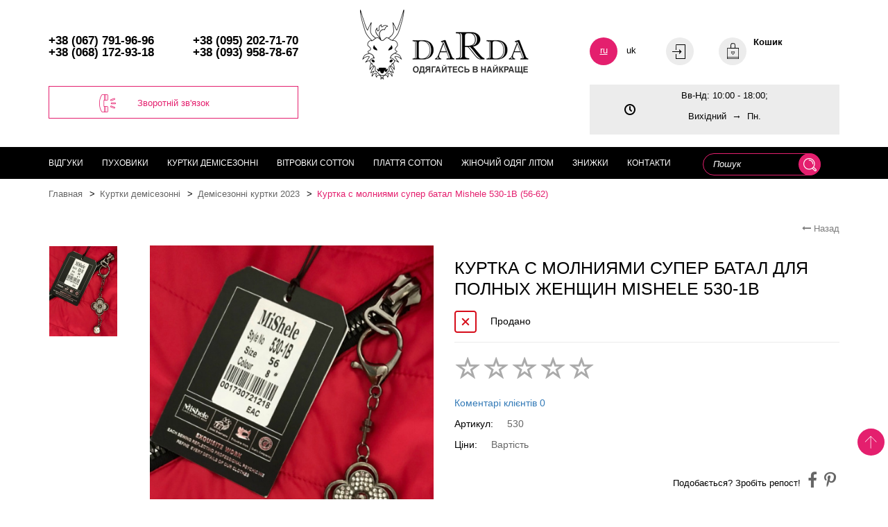

--- FILE ---
content_type: text/html; charset=UTF-8
request_url: https://darda.com.ua/magazin/kurtka-s-molniyami.html
body_size: 15507
content:
<!DOCTYPE html><html lang="ru"><head><link rel="shortcut icon" href="/img/fav.ico" type="image/ico"><meta charset="UTF-8"/><meta name="viewport" content="width=device-width, initial-scale=1"><title>Куртка с молниями | Купить женскую куртку Mishele в Украине</title><meta name="description" content="Куртка с молниями супер батал. Модные весенние куртки женские больших размеров. Купить женскую куртку с двумя молниями и брелком со стразами!"><meta name="keywords" content=""><meta name="robots" content="index, follow"><meta property="og:description" content="Куртка с молниями супер батал. Модные весенние куртки женские больших размеров. Купить женскую куртку с двумя молниями и брелком со стразами!"><meta property="og:image" content="https://storage.darda.com.ua/source/product/2018/kurtka-s-molniyami-mishele-530-02-2018.jpg"><link href="https://darda.com.ua/magazin/kurtka-s-molniyami.html" rel="canonical"><link href="/uk/magazin/kurtka-s-molniyami.html" rel="alternate" hreflang="uk"><link href="/assets/css-compress/8383db4eb1d450b338818971562b9861.css?v=1659422097" rel="stylesheet"><script type="text/javascript">window.rating_34587ebe={"displayOnly":true,"size":"sm","language":"ru"};
window.rating_03be5b08={"size":"md","step":1,"language":"ru"};
var links={"colors":"/catalog/size-list","urladd":"/cart/addtocart","urlget":"/cart/get","urlcart":"/cart/cart","urlcount":"/cart/count","urlchange":"/cart/change","urlclear":"/cart/clear","urldel":"/cart/del","urlpopup":"/cart/preview","login":"/user/sign-in/login"};
var vars={"is_guest":true};</script> <meta name="csrf-param" content="_csrf"><meta name="csrf-token" content="TvwpUYV8OS3lktCCS5ZgcHOtPRqTkxoIcK5LNJxkABrWWmc5ueW9AiRVe9xa3oVSY8g68c7KQtTXz-NURmby4g=="><script type="application/ld+json">
{"@context":"http://schema.org/","@type":"Product","name":"Куртка с молниями супер батал Mishele 530-1B (56-62)","image":["https://storage.darda.com.ua/source/product/2018/kurtka-s-molniyami-mishele-530-02-2018.jpg"],"description":"Куртка с молниями супер батал. Модные весенние куртки женские больших размеров. Купить женскую куртку с двумя молниями и брелком со стразами!","mpn":"530","sku":"530","brand":{"@type":"Thing","name":"Mishele весна 2018"},"offers":{"@type":"Offer","priceCurrency":"UAH","price":"0.00","url":"https://darda.com.ua/magazin/kurtka-s-molniyami.html","availability":"http://schema.org/InStock","seller":{"@type":"Organization","name":"Darda"}}}</script><script type="application/ld+json">[{"@context":"http://schema.org/","@type":"BreadcrumbList","itemListElement":[{"@type":"ListItem","position":1,"name":"Куртки демісезонні","item":"https://darda.com.ua/catalog/kurtki-zhenskie"},{"@type":"ListItem","position":2,"name":"Демісезонні куртки 2023","item":"https://darda.com.ua/catalog/category?id=630"},{"@type":"ListItem","position":3,"name":"Куртка с молниями супер батал Mishele 530-1B (56-62)","item":"https://darda.com.ua/magazin/kurtka-s-molniyami.html"}]}]</script><meta property="og:type" content="website"><meta property="og:title" content="Куртка с молниями | Купить женскую куртку Mishele в Украине"><meta property="og:url" content="https://darda.com.ua/magazin/kurtka-s-molniyami.html"><script>
!function(f,b,e,v,n,t,s)
{if(f.fbq)return;n=f.fbq=function(){n.callMethod?
n.callMethod.apply(n,arguments):n.queue.push(arguments)};
if(!f._fbq)f._fbq=n;n.push=n;n.loaded=!0;n.version='2.0';
n.queue=[];t=b.createElement(e);t.async=!0;
t.src=v;s=b.getElementsByTagName(e)[0];
s.parentNode.insertBefore(t,s)}(window, document,'script',
'https://connect.facebook.net/en_US/fbevents.js');
fbq('init', '4345661755668034');
fbq('track', 'PageView');
</script><noscript><img height="1" width="1" style="display:none"
src="https://www.facebook.com/tr?id=4345661755668034&ev=PageView&noscript=1"
/></noscript><script async src="https://www.googletagmanager.com/gtag/js?id=UA-109306198-1"></script><script>
window.dataLayer = window.dataLayer || [];
function gtag(){dataLayer.push(arguments);}
gtag('js', new Date());
gtag('config', 'UA-109306198-1');
</script></head><body id="0" name="0"><header><div class="container"><div class="row header__top"><div class="col-md-4 col-md-push-4 logo"><a href="/"><img src="/img/logo_ru.png" alt="darda-logo"></a> </div><div class="col-md-4 col-md-pull-4"><div class="phone clearfix"><a href="tel:+38(067)791-96-96"> +38 (067) 791-96-96</a><a href="tel:+38(095)202-71-70"> +38 (095) 202-71-70</a><a href="tel:+38(068)172-93-18"> +38 (068) 172-93-18</a><a href="tel:+38(093)958-78-67"> +38 (093) 958-78-67</a></div><div class="callback-butn-holder"><a href="#" data-toggle="modal" data-target="#call-back"
class="butn">Зворотній зв'язок<i
class="icon-callback"></i></a></div></div><div class="col-md-4 hidden-md-down"><div class="hidden-md-down__item"><div class="lang-swich"><a href="/magazin/kurtka-s-molniyami.html" class="active">ru</a><a href="/uk/magazin/kurtka-s-molniyami.html" >uk</a> </div></div><div class="hidden-md-down__item"><a class="login" href="#"><i class="icon-holder"><i class="icon-user"></i></i></a> </div><div class="hidden-md-down__item pull-right"><a href="#" class="basket"><div class="icon-holder"><div class="icon-basket"></div></div><strong>Кошик</strong><strong class="count-order"><b
class="prod"></b><b
class="summ"></b></strong></a><div class="basket-hover"><? //= $this->render('//cart/preview') ?></div></div><div class="hidden-md-down__item"><div class="schedule"><p>Вв-Нд: 10:00 - 18:00;</p><p>Вихідний&nbsp;&nbsp;<span style="font-size:14px">&rarr;&nbsp;</span>&nbsp;Пн.</p></div></div></div></div></div><div class="header__bottom"><div class="container"><div class="row"><div class="col-md-12"><div class="mobile-nav-line clearfix"><div id="hamburger" data-toggle="collapse" data-target="#nav"><span></span><span></span><span></span><span></span></div><ul class="user-controls"><li><a href="#" data-toggle="modal" data-target="#call-back" class="callback"><div class="icon-holder icon-holder_smaller"><i class="icon-callback"></i></div></a></li><li><div class="lang-swich"><a href="/magazin/kurtka-s-molniyami.html" class="active">ru</a><a href="/uk/magazin/kurtka-s-molniyami.html" >uk</a> </div></li><li><a class="login" href="#"><div class="icon-holder icon-holder_smaller"><div class="icon-user"></div></div></a> </li><li><a href="/cart/cart" class="basket"><div class="icon-holder icon-holder_smaller"><div class="icon-basket"></div></div></a></li></ul></div><ul id="nav"><li><form class="header__search" action="/catalog/search" method="get"><label><input type="text" name="serch_text"
placeholder="Пошук"
value=""></label><button type="submit" class="icon-search-white"></button></form></li><li><a href="/otzyvy-2">Відгуки </a></li><li class=" 8 "><a class=" " href="/catalog/puhoviki-zhenskie">Пуховики </a> <ul><li><a href="/catalog/puhoviki-zhenskie/dvostoronni-puhoviki-zinoci">Двосторонні пуховики </a></li><li><a href="/catalog/puhoviki-zhenskie/zimnee-palto">Зимове пальто тепле</a></li><li><a href="/catalog/puhoviki-zhenskie/kurtki-zimnie">Куртки зимові Автоледі Puffer</a></li><li><a href="/catalog/puhoviki-zhenskie/parka-s-naturalnym-mehom">Парка з натур. хутром</a></li><li><a href="/catalog/puhoviki-zhenskie/kurtka-parka-zimnyaya">Парка зимова</a></li><li><a href="/catalog/puhoviki-zhenskie/puhovik-odealo-palto-dlinnoe">Пуховик ковдра Oversize</a></li><li><a href="/catalog/puhoviki-zhenskie/puhoviki-bolshih-razmerov">Пуховики Plus Size</a></li><li><a href="/catalog/puhoviki-zhenskie/puhoviki-s-mehom">Пуховики з хутром зимові</a></li><li><a href="/catalog/puhoviki-zhenskie/puhoviki-bez-meha">Пуховики без хутра зимові</a></li><li><a href="/catalog/puhoviki-zhenskie/puhoviki-tinsulejt">Пуховики тінсулейт</a></li><li><a href="/catalog/puhoviki-zhenskie/puhovik-na-puhu">Пуховик пух-перо</a></li><li><a href="/catalog/puhoviki-zhenskie/puhoviki-z-naturalnim-hutrom">Пуховики з натур. хутром</a></li><li><a href="/catalog/puhoviki-zhenskie/dublanki-zinoci-osin-zuma">Дублянки жіночі</a></li></ul></li><li class=" 18 "><a class=" " href="/catalog/kurtki-zhenskie">Куртки демісезонні</a> <ul><li><a href="/catalog/kurtki-zhenskie/kurtki-bolshih-razmerov">Куртки великих розмірів 46-64</a></li><li><a href="/catalog/kurtki-zhenskie/dvustoronnie-kurtki">Двосторонні куртки жіночі</a></li><li><a href="/catalog/kurtki-zhenskie/kurtki-oversize">Куртки oversize</a></li><li><a href="/catalog/kurtki-zhenskie/plashh-palto">Плащ - Пальто</a></li><li><a href="/catalog/kurtki-zhenskie/kurtka-parka-zhenskaya">Куртка-парка демісезонна</a></li><li><a href="/catalog/kurtki-zhenskie/molodyozhnye-kurtki-korotkie">Молодіжні куртки короткі</a></li><li><a href="/catalog/kurtki-zhenskie/zhiletki-zhilety">Жилетки</a></li><li><a href="/catalog/kurtki-zhenskie/kurtki-osen-vesna-2016">Куртки осінь розпродаж</a></li><li><a href="/catalog/kurtki-zhenskie/plasch-trench">Плащ тренч </a></li><li><a href="/catalog/kurtki-zhenskie/bomber">Бомбер</a></li></ul></li><li class=" 32 "><a class=" " href="/catalog/vetrovki-zhenskie">Вітровки cotton </a> <ul><li><a href="/catalog/vetrovki-zhenskie/vetrovki-dlya-polnykh-zhenshhin">Вітровки великих розмірів</a></li><li><a href="/catalog/vetrovki-zhenskie/dzhinsovye-kurtki">Джинсові куртки блейзери</a></li><li><a href="/catalog/vetrovki-zhenskie/kardigany">Кардигани жіночі</a></li><li><a href="/catalog/vetrovki-zhenskie/rubashki-zhakety">Сорочки жакети жіночі</a></li><li><a href="/catalog/vetrovki-zhenskie/pidzhak-zhinochij">Піджак жіночий джинсовий</a></li></ul></li><li class=" 635 "><a class=" " href="/catalog/plate-safari">Плаття cotton</a> <ul><li><a href="/catalog/plate-safari/plate-sarafany">Плаття Plus Size</a></li></ul></li><li class=" 24 "><a class=" " href="/catalog/zhenskaya-odezhda-leto">Жіночий одяг літом</a> <ul><li><a href="/catalog/zhenskaya-odezhda-leto/bryuki-zhenskie-bridzhi">Брюки жіночі</a></li><li><a href="/catalog/zhenskaya-odezhda-leto/shorty-zhenskie">Шорти жіночі</a></li><li><a href="/catalog/zhenskaya-odezhda-leto/yubki">Спідниці</a></li><li><a href="/catalog/zhenskaya-odezhda-leto/odezhda-bolshyh-razmerov">Одяг великих розмірів</a></li></ul></li><li class=" 78 "><a class=" " href="/catalog/skidki">Знижки</a> <ul><li><a href="/catalog/skidki/rasprodazha-puhovikov">Розпродаж пуховиків</a></li><li><a href="/catalog/skidki/rasprodazha-kurtok-plashhej-palto">Розпродаж курток</a></li><li><a href="/catalog/skidki/rasprodazha-odezhdy-na-leto">Розпродаж одягу на літо</a></li></ul></li><li><a href="/contact">Контакти</a></li></ul></div></div></div></div></header><div id="tovar_modal" role="dialog" class="modal my-modal fade popup"><div class="modal-dialog"><div class="modal-content"><div data-dismiss="modal" class="remove"></div><div class="form-wrapper callback-wrapper" style="margin-bottom: 8%;"></div></div></div></div><div id="message_modal" role="dialog" class="modal my-modal fade popup"><div class="modal-dialog"><div class="modal-content"><div data-dismiss="modal" class="remove"></div><div class="form-wrapper callback-wrapper"></div></div></div></div><div id="user_modal" role="dialog" class="modal my-modal fade popup"><div class="modal-dialog"><div class="modal-content"><div data-dismiss="modal" class="remove"></div><div class="form-wrapper callback-wrapper"></div></div></div></div><main><div class="container margin_inherit"><ul class="bread-crumb clearfix"><li><a href="/">Главная</a></li><li><a href="/catalog/kurtki-zhenskie">Куртки демісезонні</a></li><li><a href="/catalog/category?id=630">Демісезонні куртки 2023</a></li><li ><a class="active">Куртка с молниями супер батал Mishele 530-1B (56-62)</a></li></ul><div class="go-back-wrapper"><a href=""
class="go-back"><i aria-hidden="true" class="fa fa-long-arrow-left"></i> Назад</a></div><div class="row"><div class="col-md-6"><div class="row"><div class="col-lg-push-3 col-lg-9"><div class="slider-product"><div><div class="product-slider__item"><img class="zoom" src="https://storage.darda.com.ua/cache/product/2018/kurtka-s-molniyami-mishele-530-02-2018.jpg?w=481&amp;h=710&amp;q=95&amp;fit=crop-top&amp;s=c1a8f31abe46f9518851dd3e4589bd32" alt="Куртка с молниями Mishele 530 брелок" title="Куртка с молниями Mishele 530 брелок со стразами" data-large="https://storage.darda.com.ua/cache/product/2018/kurtka-s-molniyami-mishele-530-02-2018.jpg?fit=max&amp;s=dc5d52de93da78dd6bdf78558c3dd45b"> </div></div></div></div><div class="col-lg-pull-9 col-lg-3"><div class="slider-product-thumb"><div><div class="thumb-item"><img class="no_zoom" src="https://storage.darda.com.ua/cache/product/2018/kurtka-s-molniyami-mishele-530-02-2018.jpg?w=98&amp;h=134&amp;q=95&amp;fit=crop-top&amp;s=ecedfa93ad3f802988774034eec38706" alt="Куртка с молниями Mishele 530 брелок" title="Куртка с молниями Mishele 530 брелок со стразами"> </div></div></div></div></div></div><div class="col-md-6"><div class="product-card"><h1 class="product-card__title">Куртка с молниями супер батал для полных женщин Mishele 530-1В</h1><div class="product-card__availability product-card__availability_no"><b>Продано</b></div><div class="product-card__characteristic mobile-star"><input type="text" id="catalogproduct-ratingtotal" class="rating-loading" name="CatalogProduct[ratingTotal]" data-krajee-rating="rating_34587ebe"> </div><div class="product-card__characteristic"><a data-toggle="tab" href="#menu3"
id="reviews">Коментарі клієнтів 0</a></div><div class="product-card__characteristic"><div class="product-card__characteristic-name">Артикул:</div><div class="product-card__characteristic-parametr">530</div></div><div class="fuckup">
Будь ласка виберіть розмір і колір!!!! </div><div class="product-card__characteristic product-card__price"><div class="product-card__characteristic-name">Ціни:</div><div class="product-card__characteristic-parametr">Вартість <strong></strong></div></div></div><div class="product-card__butn-holder clearfix"><div class="soc-icons"><ul><li class="artilce_wrapper"><p>Подобається? Зробіть репост!</p></li><li><a target="_blank" href="https://www.facebook.com/sharer.php?u=https://darda.com.ua/magazin/kurtka-s-molniyami.html&images=https://storage.darda.com.ua/source/product/2018/kurtka-s-molniyami-mishele-530-02-2018.jpg"><i aria-hidden="true" class="fa fa-facebook"></i></a></li><li><a target="_blank" href="http://pinterest.com/pin/create/button/?url=https://darda.com.ua/magazin/kurtka-s-molniyami.html&media=https://storage.darda.com.ua/source/product/2018/kurtka-s-molniyami-mishele-530-02-2018.jpg&description=%D0%9A%D1%83%D1%80%D1%82%D0%BA%D0%B0+%D1%81+%D0%BC%D0%BE%D0%BB%D0%BD%D0%B8%D1%8F%D0%BC%D0%B8+%D1%81%D1%83%D0%BF%D0%B5%D1%80+%D0%B1%D0%B0%D1%82%D0%B0%D0%BB+%D0%B4%D0%BB%D1%8F+%D0%BF%D0%BE%D0%BB%D0%BD%D1%8B%D1%85+%D0%B6%D0%B5%D0%BD%D1%89%D0%B8%D0%BD+Mishele+530-1%D0%92"><i aria-hidden="true" class="fa fa-pinterest-p"></i></a></li> </ul></div></div><div class="product-card__characteristic"><div class="product-card__characteristic-name">Країна виробник:</div><div class="product-card__characteristic-parametr">Китай</div></div><div class="product-card__characteristic"><div class="product-card__characteristic-name">Довжина:</div><div class="product-card__characteristic-parametr">середньої довжини 82-85 см</div></div><div class="product-card__characteristic"><div class="product-card__characteristic-name">Фасон:</div><div class="product-card__characteristic-parametr">прямий покрій</div></div><div class="product-card__characteristic"><div class="product-card__characteristic-name">Склад ткани:</div><div class="product-card__characteristic-parametr">polyester 100%</div></div><div class="product-card__characteristic"><div class="product-card__characteristic-name">Підкладка:</div><div class="product-card__characteristic-parametr">polyester с логотипом бренда</div></div><div class="product-card__characteristic"><div class="product-card__characteristic-name">Утеплювач:</div><div class="product-card__characteristic-parametr">синтепон</div></div><div class="product-card__characteristic"><div class="product-card__characteristic-name">Демісезонний одяг Весна - Осінь:</div><div class="product-card__characteristic-parametr">куртка весенняя</div></div><div class="product-card__characteristic"><div class="product-card__characteristic-name">Капюшон:</div><div class="product-card__characteristic-parametr"> з'ємний</div></div><div class="product-card__characteristic"><div class="product-card__characteristic-name">Застібка:</div><div class="product-card__characteristic-parametr"> блискавка, кнопки скрытые</div></div><div class="product-card__characteristic"><div class="product-card__characteristic-name">Комір:</div><div class="product-card__characteristic-parametr">стійка</div></div><div class="product-card__characteristic"><div class="product-card__characteristic-name">Кишені:</div><div class="product-card__characteristic-parametr">прорізні на молниях</div></div><div class="product-card__characteristic"><div class="product-card__characteristic-name">Прикраси та аксесуари:</div><div class="product-card__characteristic-parametr">стрази на брелке, серебристые цепочки, аксессуар съёмный</div></div><div class="product-card__characteristic"><div class="product-card__characteristic-name">Колір:</div><div class="product-card__characteristic-parametr">червоний - 02</div></div><div class="product-card__characteristic"><div class="product-card__characteristic-name"> Розмірна лінійка:</div><div class="product-card__characteristic-parametr">B ☞ батал , CB ☞ супер батал 52-62</div></div><div class="product-card__characteristic"><div class="product-card__characteristic-name">Бренд:</div><div class="product-card__characteristic-parametr">Mishele весна 2018</div></div></div><div class="col-md-12"><ul class="tab-nav"><li class="active"><a data-toggle="tab" href="#home">Опис<i
class="icon-tab icon-book"></i></a></li><li><a data-toggle="tab" href="#menu1">Примірочна<i
class="icon-tab icon-hanger"></i></a></li><li><a data-toggle="tab" href="#menu2">Доставка і оплата<i
class="icon-tab icon-box"></i></a></li><li><a data-toggle="tab" href="#menu3">Відгуки<i
class="icon-tab icon-dialogue"></i></a></li></ul><div class="tab-content tab-comment"><div id="home" class="tab-pane fade in active"><div class="article-wrapper"><p><strong>Куртка с молниями по бокам </strong>на карманах и дорогостоящим брелком со стразами, который в любой момент можно снять и перестегнуть на дамскую сумочку. Стеганый пошив, съёмный капюшон - модно, популярно и стильно в этом сезоне весной! Элегантная модель для женщин с крупными формами от известной торговой марки Китая. Красивые декоративные строчки придают весенней женской куртке Mishele нарядного дорогого вида. Демисезонные <a href="http://darda.com.ua/catalog/kurtki-zhenskie/kurtki-bolshih-razmerov">куртки женские&nbsp;больших размеров&nbsp;оптом</a> и в розницу<strong>&nbsp;</strong>можно приобрести &nbsp;интернет-магазине Darda с доставкой в Киев, Днепропетровск, Одессу, Харьков и другие города Украины.</p><h2>Mishele куртка с молниями купить в Украине</h2><p>Качественная ткань европейского производителя с мягким жемчужным оттенком. Изделие великолепно садится по фигуре. Легкая и неприхотлива в обслуживании ( автомат машина + центрифуга на 600 - 1000 оборотов или ручная), &nbsp;курточка&nbsp;готова с использованию на следующий день после стирки, - глажка не обязательна. Отличный выбор<strong>&nbsp;</strong>для тех, кто хочет выглядеть стильно и<strong> купить женскую куртку с двумя декоративными молниями</strong>&nbsp;в интернет магазине Darda.</p><p>Mishele - китайская компания, производящая модную одежду батальной серии вот уже много лет. Причем, продукция&nbsp;этой торговой марки выпускаются на экспорт в Украину, Россию, Молдавию, Польшу, Германию, Латвию и Литву... Это указывает на то, что такие вещи действительно качественны, изготовлены с любовью и пониманием проблем пышного силуэта.</p><p>Нежная омолаживающая расцветка под серебристый жемчуг, модный фасон в сочном красном исполнении удовлетворит запросы стильных женщин. Вертикальная закрытая планка, рельефные вытачки до уровня карманов&nbsp;вытягивают силуэт. Использование современных утепляющих материалов препятствет аллергическим реакциям, не способствует перегреву, ткань дышит.&nbsp;Размерный ряд самый полный - от 52 до 62.</p><p><strong>Весенняя женская куртка с молниями&nbsp;</strong>дополнит образ современной леди, ведь в такой обновке можно смело появляться в любых кругах. Радуйте глаз прохожих и наслаждайтесь своим успехом.</p></div></div><div id="menu1" class="tab-pane fade"><div class="article-wrapper"><ul><li>Припуск на свободное облегание должен быть не меньше 6 см!</li></ul><table border="1" cellpadding="1" cellspacing="1" style="width:200px"><caption>Замеры куртки в готовом виде по верху изделия</caption><tbody><tr><td>Размер</td><td>56</td><td>58</td><td>60</td><td>62</td></tr><tr><td>Ог</td><td>134</td><td>140</td><td>148</td><td>152</td></tr><tr><td>От</td><td>132</td><td>138</td><td>146</td><td>150</td></tr><tr><td>Об</td><td>138</td><td>146</td><td>152</td><td>156</td></tr><tr><td>Длина рукава+ плечо</td><td>75</td><td>77</td><td>76</td><td>77</td></tr><tr><td>Длина куртки по спинке</td><td>82</td><td>83</td><td>84</td><td>&nbsp;85</td></tr></tbody></table><form enctype="multipart/form-data" method="post"><p>&nbsp;</p></form><p>&nbsp;</p></div></div><div id="menu2" class="tab-pane fade"><div class="article-wrapper"><h2>Важлива інформація для безпечного придбання одягу Darda&nbsp;</h2><ol style="margin-left:40px"><li>Бронювати товар після консультації можна лише на 1 робочий день.</li><li>Якщо з будь-яких причин, що склалися, не встигли викупити товар, передзвоніть своєму консультанту і уточніть його наявність на торговій точці.</li><li>Доставка товару в пік сезону може бути в термін від&nbsp; до 4&nbsp;днів через велике навантаження, вибачте за незручність. У несезонний період: 1-2 дні з моменту&nbsp;оплати за товар.</li></ol><p style="text-align:center">Режим роботи.</p><ol style="margin-left:40px"><li>Понеділок, четвер &ndash; вихідні дні.&nbsp;</li><li>Робочі дні: вівторок, середа, п&#39;ятниця, субота, неділя.</li><li>Обробка оформлених замовлень на сайті, виконується протягом робочого дня, у пік сезону до 2 днів. Велике прохання, якщо ви оформили замовлення на сайті, дочекайтеся дзвінка або повідомлення у вайбер від оператора-консультанта.</li><li>Попередня консультація перед оформленням замовлення, можлива в онлайн коментарях до товару або по телефону.</li><li>Для замовлень та перегляду відео товару також доступні сторінки:&nbsp;<a href="https://www.instagram.com/darda.com.ua/">instagram.com/darda.com.ua</a>&nbsp;та&nbsp;&nbsp;<a href="https://www.instagram.com/darda_company">instagram.com/darda_company</a>&nbsp;.</li></ol><h2>способи доставки&nbsp;</h2><ol style="margin-left:40px"><li>Самовивіз.</li><li>Нова пошта - за тарифами перевізника оплачує покупець.</li></ol><h3 style="text-align:center">ОПЛАТА</h3><ol style="margin-left:40px"><li>Готівкова. Просимо відвідати наші торгові точки у Хмельницькому, поміряти одяг та сплатити його на місці. Ми завжди раді новим покупцям!</li><li>Безготівковий. Онлайн продажа 100% передплата + 1%.&nbsp;<span style="font-size:14px">(Послуги Нової пошти не входять у вартість товару)</span><span style="font-size:14px">.</span></li></ol><h3 style="text-align:center">ОМІН ТОВАРУ&nbsp;</h3><ol style="margin-left:40px"><li>У разі, якщо не підійшов розмір, ви можете повернути товар, натомість отримати іншу модель або розмір, якщо є такий у наявності.</li><li><span style="color:rgb(255, 0, 0); font-size:14px">Важливо!&nbsp;</span>Не забудьте оплатити п<span style="font-size:14px">ослуги Нової пошти при отриманні чи повертанні товару в разі обміну&nbsp;</span>.</li><li><span style="color:rgb(255, 0, 0)">Важливо!&nbsp;</span> Для вдалого підбору розміру, скористайтесь таблицею вимірів товару та консультацією продавця.&nbsp;</li></ol><h3 style="text-align:center">ПОВЕРНЕННЯ ТОВАРУ БЕЗ ПРОБЛЕМ - поважаємо права споживачів</h3><ol style="margin-left:40px"><li>Повернути товар можна протягом 14 днів з дня покупки до моменту отримання його в інтернет-магазин.&nbsp;Поставтеся відповідально до термінів обміну та повернення одягу, який ви купуєте у відповідний сезон.&nbsp;</li><li>Строки на примірку і рішення повернути сезонний товар після покупки просимо скоротити до 2 діб, на несезонний товар див. пункт. №1.</li><li><span style="color:rgb(255, 0, 0)">Важливо! </span>Ви можете скористатись<span style="color:rgb(255, 0, 0)"> &quot;легким повертанням&quot;</span> від Нової Пошти, якщо товар був<span style="color:rgb(255, 0, 0)"> оплочений вами 100% передоплатою.&nbsp;</span>Послугою &laquo;Легке повернення&raquo; від Нової пошти може скористатися отримувач товару, який хоче безкоштовно повернути його продавцю. Ця послуга доступна в мобільному додатку або онлайн-кабінеті користувача.</li><li>&nbsp;Якщо ви не скористались по мобільному додатку послугою<span style="color:#FF0000">&nbsp;&laquo;Легке повернення&raquo; від Нової пошти</span>, то маєте <span style="color:#FF0000">сплатити його самостійно</span>.</li></ol><p><img alt="" src="https://storage.darda.com.ua/source/product/Нова пошта/umovu-perevirku-tovariv-darda.jpg" style="height:600px; width:600px" /></p><p><img alt="" src="https://storage.darda.com.ua/source/product/%D0%9D%D0%BE%D0%B2%D0%B0%20%D0%BF%D0%BE%D1%88%D1%82%D0%B0/perevirku-tovariv-na-poshti.jpg" style="height:600px; width:600px" /><img alt="" src="https://storage.darda.com.ua/source/product/%D0%9D%D0%BE%D0%B2%D0%B0%20%D0%BF%D0%BE%D1%88%D1%82%D0%B0/nemozluve-povernenna.jpg" style="height:600px; width:600px" /></p><p style="margin-left:40px"><span style="color:rgb(255, 0, 0)">Звертаємо увагу!&nbsp;</span> &nbsp; Зовнішній вигляд та комплектність товару мають бути перевірені Покупцем у момент отримання посилки у відділенні Нової Пошти. У разі виявлення пошкоджень, підтвердіть дефект за допомогою фото, зафіксувавши цей факт у присутності свідків (кур&#39;єр, співробітник доставки товару).&nbsp;&nbsp;</p><p>Ми цінуємо свою репутацію, тому стільки років сайт Darda має високий рейтинг довіри покупців!</p></div></div><div id="menu3" class="tab-pane fade"><div class="comment-wrapper" id="87d3962013253"><div id="comment-pjax-container-w0" data-pjax-container="" data-pjax-timeout="20000"> <div class="comments row"><div class="col-md-12 col-sm-12"><div class="add-review-butn-holder" style="margin-bottom: 10px"><a href="#" id="modal_btn" data-toggle="modal" data-target="#feedback-review" class="butn">Добавить отзыв</a></div><div id="feedback-review" role="dialog" class="modal my-modal popup"><div class="modal-dialog"><div class="modal-content"><div data-dismiss="modal" class="remove"></div><div class="form-wrapper callback-wrapper"><form id="comment-form" class="comment-box" action="/comment/default/create?entity=%C3%B4%0C%C3%AET%06%21%C3%8Es2d%C2%93%C3%B4%18%C2%94%23E2763dd478527804cb76f30f3439c4cbd034e8af99ce17552241ef57091f9ba64h%C2%81%C3%B6%C3%88%C2%87%07o%C2%91%C3%8D+%C3%AFM0%C3%BE%C3%A8%0B%C3%99%C2%87bV%00%10%C2%A2%C3%87%26%C2%88q%C3%89%C2%80m%3DF4%C2%ABF%06%C3%A6%C3%80%3F-%C2%B1K%C2%A6-%C2%BA%C3%8D%C3%889r%60%11a%C3%8C%0C%C3%87L%7Ct%C2%B7o%1D%2C%3D%14%C3%A1%C3%8F%24%C3%ABv%7D%C2%8D%C2%AD%18A%08%C2%A0%C3%84%C2%96%C2%89%18%C2%98H%C2%97GD5%0F%C2%BD%C2%85%C3%87L%C2%BA.%C2%A2%C2%88%16b%C2%AE%C2%99%13S%C3%B6Y%5B%C3%B3Yn%3A%06%12%C2%85%15" method="post"><input type="hidden" name="_csrf" value="TvwpUYV8OS3lktCCS5ZgcHOtPRqTkxoIcK5LNJxkABrWWmc5ueW9AiRVe9xa3oVSY8g68c7KQtTXz-NURmby4g=="><div class="form-group field-commentmodel-rating"><div class="input-row"><label class="control-label" for="commentmodel-rating">Рейтинг</label><input type="text" id="commentmodel-rating" class="rating-loading" name="CommentModel[rating]" data-comment="rating" data-krajee-rating="rating_03be5b08"><div class="help-block"></div></div></div><div class="form-group field-commentmodel-name"><div class="input-row"><label class="control-label" for="commentmodel-name">Name</label><textarea id="commentmodel-name" class="form-control" name="CommentModel[name]" rows="1" placeholder="Ім&#039;я" data-comment="name"></textarea><div class="help-block"></div></div></div><div class="form-group field-commentmodel-email"><div class="input-row"><textarea id="commentmodel-email" class="form-control" name="CommentModel[email]" rows="1" placeholder="Ел. пошта (email)" data-comment="email"></textarea><div class="help-block"></div></div></div> <div class="form-group field-commentmodel-content required"><div class="input-row"><label class="control-label" for="commentmodel-content">Зміст</label><textarea id="commentmodel-content" class="form-control" name="CommentModel[content]" rows="4" placeholder="Додати коментар" data-comment="content" aria-required="true"></textarea><div class="help-block"></div></div></div> <div class="form-group field-commentmodel-picture"><label class="control-label" for="commentmodel-picture">Зображення</label><div><input type="hidden" id="commentmodel-picture" class="empty-value" name="CommentModel[picture]"><input type="file" id="w1" name="_fileinput_w1" multiple></div><div class="help-block"></div></div> <div class="form-group field-commentmodel-parentid"><input type="hidden" id="commentmodel-parentid" class="form-control" name="CommentModel[parentId]" data-comment="parent-id"></div> <div class="comment-box-partial"><div class="button-container show"><a id="cancel-reply" class="pull-right" href="#" data-action="cancel-reply">Натисніть тут, щоб скасувати відповідь.</a> <div class="input-row text-center"><button type="submit" class="butn">Надіслати відгук</button> </div></div></div></form> <div class="clearfix"></div></div></div></div></div><div class="comment-form-container" style="margin-bottom: 10px;z-index:100"></div><ol id="w2" class="comments-list"><div class="empty"></div></ol> </div></div></div></div></div></div></div></div></div></main><footer><div class="container"><a href="#" class="go-to-top"></a><div class="row"><div class="col-sm-6 col-md-4 logo"><a href="/"><img src="/img/logo_wh.png" alt="darda-logo"></a> </div><div class="col-sm-6 col-md-2 footer__nav"><h3>Корисне</h3><ul><li><a href="/magazin">Товари</a></li> <li><a href="/otzyvy-2">Відгуки </a></li><li><a href="/razmernaya-setka">Розмірна сітка жіночого одягу</a></li><li><a href="/konfidentsialnost">Конфіденційність та захист покупців</a></li><li><a href="/obsluzhivanie-klientov">Обслуговування клієнтів Darda</a></li><li><a href="/vozvrat-tovara">Повернення товару та обмін </a></li><li><a href="/contact">Контакти</a></li></ul></div><div class="col-sm-6 col-md-3 col-lg-4"><h3>Підписатися</h3><div id="p0" data-pjax-container="" data-pjax-timeout="1000"><form id="subscribe" action="/subscribe" method="post" data-pjax="1"><input type="hidden" name="_csrf" value="TvwpUYV8OS3lktCCS5ZgcHOtPRqTkxoIcK5LNJxkABrWWmc5ueW9AiRVe9xa3oVSY8g68c7KQtTXz-NURmby4g=="><div class=" field-subscribes-email required"><input type="email" id="subscribes-email" class="" name="Subscribes[email]" placeholder="Ел. пошта (email)" aria-required="true"><button type="submit" class="butn butn_pink" data-rel="subscribe">Підписатися</button><p class="help-block help-block-error"></p></div></form> </div> </div><div class="col-sm-6 col-md-3 col-lg-2 social-links"><ul><li><a target="_blank" href="https://www.facebook.com/61567862523229"><i aria-hidden="true" class="fa fa-facebook"></i></a></li> <li><a target="_blank" href="https://www.pinterest.com/darda1shop/"><i aria-hidden="true" class="fa fa-pinterest-p"></i></a></li> <li><a target="_blank" href="https://www.instagram.com/darda.com.ua/"><i aria-hidden="true" class="fa fa-instagram"></i></a></li> </ul></div></div></div></footer><div class="modal-hidden"><div id="call-back" role="dialog" class="modal my-modal fade popup"><div class="modal-dialog"><div class="modal-content"><div data-dismiss="modal" class="remove"></div><div id="p1" data-pjax-container="" data-pjax-timeout="1000"> <form id="call-back-form" class="form-wrapper callback-wrapper" action="/callback" method="post" data-pjax="1"><input type="hidden" name="_csrf" value="TvwpUYV8OS3lktCCS5ZgcHOtPRqTkxoIcK5LNJxkABrWWmc5ueW9AiRVe9xa3oVSY8g68c7KQtTXz-NURmby4g=="><div class="input-row field-callbackform-name required"><label class="control-label" for="callbackform-name">Ім'я</label><input type="text" id="callbackform-name" class="form-control" name="CallbackForm[name]" aria-required="true"><p class="help-block help-block-error"></p></div><div class="input-row field-callbackform-phone required"><label class="control-label" for="callbackform-phone">Телефон</label><input type="text" id="callbackform-phone" class="form-control" name="CallbackForm[phone]" data-plugin-inputmask="inputmask_aeb52415"><p class="help-block help-block-error"></p></div><div class="input-row field-callbackform-comment required"><label class="control-label" for="callbackform-comment">Коментар</label><textarea id="callbackform-comment" class="form-control" name="CallbackForm[comment]" aria-required="true"></textarea><p class="help-block help-block-error"></p></div><div class="input-row"><button type="submit" class="butn" data-rel="call-back-form">Зворотній зв'язок</button></div></form> </div></div></div></div><div id="sizetable" role="dialog" class="modal my-modal fade popup"><div class="modal-dialog"><div class="modal-content width-auto"><div class="size-table"><div data-dismiss="modal" class="remove"></div></div></div></div></div><script src="/assets/d24f1783/jquery.min.js?v=1463765083"></script><script src="/assets/50e7c3ca/bootstrap-media-lightbox.min.js?v=1440674616"></script><script src="/assets/7c9b9ffc/js/swiper.min.js?v=1489151285"></script><script src="/assets/30bf000b/js/star-rating.min.js?v=1456675998"></script><script src="/assets/30bf000b/js/star-rating_locale_ru.js?v=1456675998"></script><script src="/assets/eedabbaf/js/kv-widgets.min.js?v=1487743133"></script><script src="/assets/ab594234/yii.js?v=1644482035"></script><script src="/assets/ff067cae/js/comment.js?v=1644415426"></script><script src="/assets/ab594234/yii.validation.js?v=1644482035"></script><script src="/assets/625c54a7/js/load-image.all.min.js?v=1487941928"></script><script src="/assets/236af7af/js/vendor/jquery.ui.widget.js?v=1490712251"></script><script src="/assets/236af7af/js/jquery.iframe-transport.js?v=1490712251"></script><script src="/assets/236af7af/js/jquery.fileupload.js?v=1490712251"></script><script src="/assets/236af7af/js/jquery.fileupload-process.js?v=1490712251"></script><script src="/assets/236af7af/js/jquery.fileupload-image.js?v=1490712251"></script><script src="/assets/236af7af/js/jquery.fileupload-validate.js?v=1490712251"></script><script src="/assets/276c772b/js/upload-kit.min.js?v=1484562747"></script><script src="/assets/ab594234/yii.activeForm.js?v=1644482035"></script><script src="/assets/b3f916a2/jquery.pjax.js?v=1457097887"></script><script src="/assets/cdb096b3/js/bootstrap.min.js?v=1469461915"></script><script src="/assets/249300fa/jquery-ui.min.js?v=1426258092"></script><script src="https://cdn.jsdelivr.net/lodash/4.17.4/lodash.min.js"></script><script src="/assets/5814b7ec/js/palette-color-picker.min.js?v=1644415427"></script><script src="/assets/5814b7ec/js/slick.min.js?v=1644415427"></script><script src="/assets/5814b7ec/js/main.min.js?v=1644415427"></script><script src="/assets/5814b7ec/js/basket.min.js?v=1644415427"></script><script src="/assets/5814b7ec/js/zoomsl.min.js?v=1644415427"></script><script src="/assets/5814b7ec/js/jquery.elevateZoom-3.0.8.min.js?v=1644415427"></script><script src="/assets/9a96752f/jquery.inputmask.bundle.js?v=1482415422"></script><script type="text/javascript">jQuery(document).ready(function () {
if(jQuery('#catalogproduct-ratingtotal').data('rating')){jQuery('#catalogproduct-ratingtotal').rating('destroy');}
jQuery('#catalogproduct-ratingtotal').rating(rating_34587ebe);
jQuery('#87d3962013253').comment({"pjaxContainerId":"#comment-pjax-container-w0","formSelector":"#comment-form"});
if(jQuery('#commentmodel-rating').data('rating')){jQuery('#commentmodel-rating').rating('destroy');}
jQuery('#commentmodel-rating').rating(rating_03be5b08);
jQuery('#w1').yiiUploadKit({"url":"/comment/default/photo-upload-inline?fileparam=_fileinput_w1","multiple":true,"sortable":false,"maxNumberOfFiles":10,"maxFileSize":null,"minFileSize":null,"acceptFileTypes":null,"files":null,"previewImage":true,"showPreviewFilename":false,"pathAttribute":"path","baseUrlAttribute":"base_url","pathAttributeName":"path","baseUrlAttributeName":"base_url","messages":{"maxNumberOfFiles":"Досягнуто максимальну кількість файлів","acceptFileTypes":"Тип файлу не дозволений","maxFileSize":"Файл занадто великий","minFileSize":"Файл менший мінімального розміру"},"name":"CommentModel[picture]"});
jQuery('#comment-form').yiiActiveForm([{"id":"commentmodel-rating","name":"rating","container":".field-commentmodel-rating","input":"#commentmodel-rating","validateOnChange":false,"validateOnBlur":false,"validate":function(attribute,value,messages,deferred,$form){yii.validation.range(value,messages,{"range":["0","1","2","3","4","5"],"not":false,"message":"Значение «Рейтинг» неверно.","skipOnEmpty":1});yii.validation.number(value,messages,{"pattern":/^\s*[+-]?\d+\s*$/,"message":"Значение «Рейтинг» должно быть целым числом.","skipOnEmpty":1});}},{"id":"commentmodel-name","name":"name","container":".field-commentmodel-name","input":"#commentmodel-name","validateOnChange":false,"validateOnBlur":false,"validate":function(attribute,value,messages,deferred,$form){if((function(attribute,value){return $('#commentmodel-status').val()?0:1;})(attribute,value)){yii.validation.required(value,messages,{"message":"Необходимо заполнить «Name»."});}yii.validation.string(value,messages,{"message":"Значение «Name» должно быть строкой.","skipOnEmpty":1});}},{"id":"commentmodel-email","name":"email","container":".field-commentmodel-email","input":"#commentmodel-email","validateOnChange":false,"validateOnBlur":false,"validate":function(attribute,value,messages,deferred,$form){if((function(attribute,value){return $('#commentmodel-status').val()?0:1;})(attribute,value)){yii.validation.required(value,messages,{"message":"Необходимо заполнить «Email»."});}yii.validation.string(value,messages,{"message":"Значение «Email» должно быть строкой.","skipOnEmpty":1});yii.validation.email(value,messages,{"pattern":/^[a-zA-Z0-9!#$%&'*+\/=?^_`{|}~-]+(?:\.[a-zA-Z0-9!#$%&'*+\/=?^_`{|}~-]+)*@(?:[a-zA-Z0-9](?:[a-zA-Z0-9-]*[a-zA-Z0-9])?\.)+[a-zA-Z0-9](?:[a-zA-Z0-9-]*[a-zA-Z0-9])?$/,"fullPattern":/^[^@]*<[a-zA-Z0-9!#$%&'*+\/=?^_`{|}~-]+(?:\.[a-zA-Z0-9!#$%&'*+\/=?^_`{|}~-]+)*@(?:[a-zA-Z0-9](?:[a-zA-Z0-9-]*[a-zA-Z0-9])?\.)+[a-zA-Z0-9](?:[a-zA-Z0-9-]*[a-zA-Z0-9])?>$/,"allowName":false,"message":"Значение «Email» не является правильным email адресом.","enableIDN":false,"skipOnEmpty":1});}},{"id":"commentmodel-content","name":"content","container":".field-commentmodel-content","input":"#commentmodel-content","validateOnChange":false,"validateOnBlur":false,"validate":function(attribute,value,messages,deferred,$form){yii.validation.required(value,messages,{"message":"Коментар не може бути порожнім."});yii.validation.string(value,messages,{"message":"Значение «Зміст» должно быть строкой.","skipOnEmpty":1});}},{"id":"commentmodel-parentid","name":"parentId","container":".field-commentmodel-parentid","input":"#commentmodel-parentid","validateOnChange":false,"validateOnBlur":false,"validate":function(attribute,value,messages,deferred,$form){yii.validation.number(value,messages,{"pattern":/^\s*[+-]?\d+\s*$/,"message":"Значение «Батьківський ID» должно быть целым числом.","skipOnEmpty":1});}}],[]);
jQuery(document).pjax("#comment-pjax-container-w0 a",{"push":false,"replace":false,"timeout":20000,"scrollTo":false,"container":"#comment-pjax-container-w0"});jQuery(document).on("submit","#comment-pjax-container-w0 form[data-pjax]",function(event){jQuery.pjax.submit(event,{"push":false,"replace":false,"timeout":20000,"scrollTo":false,"container":"#comment-pjax-container-w0"});});
jQuery('#subscribe').yiiActiveForm([],[]);
jQuery(document).pjax("#p0 a",{"push":false,"replace":false,"timeout":1000,"scrollTo":false,"container":"#p0"});jQuery(document).on("submit","#p0 form[data-pjax]",function(event){jQuery.pjax.submit(event,{"push":false,"replace":false,"timeout":1000,"scrollTo":false,"container":"#p0"});});
var inputmask_aeb52415={"mask":"+38 (999) 999 99 99"};
jQuery("#callbackform-phone").inputmask(inputmask_aeb52415);
jQuery('#call-back-form').yiiActiveForm([],[]);
jQuery(document).pjax("#p1 a",{"push":false,"replace":false,"timeout":1000,"scrollTo":false,"container":"#p1"});jQuery(document).on("submit","#p1 form[data-pjax]",function(event){jQuery.pjax.submit(event,{"push":false,"replace":false,"timeout":1000,"scrollTo":false,"container":"#p1"});});
});</script></body></html><script type="text/template" id="tmpl-cart_popup"><% if(short) {%><div class="basket-hover__title" style="text-align: center;"><%= empty %></div><%
}
else
{
models.forEach(function(model) { %><div class="basket-hover__item clearfix"><div class="basket-hover__img"><a href="<%= model.route %>"> <img src="<%= model.img %>" alt="<%= model.alt %>" title="<%= model.title %>"></a></div><div class="basket-hover__title"><a href="<%= model.route %>" style="color: black"><%= model.name %></a></div><div class="basket-hover__quantity"><div class="name"><%= quantity %></div><div class="value"><%= model.quantity %></div></div><div class="basket-hover__price"><div class="name"><%= sum %></div><div class="value"><%= model.cost %></div></div><% if(model.color) {%><div class="basket-hover__price"><div class="name"><%= color %>:</div><div class="value"><%= model.color %></div></div><% } %><% if(model.size){%><div class="basket-hover__price"><div class="name"><%= size %>:</div><div class="value"><%= model.size %></div></div><% } %></div><% }); %><div class="basket-hover__butns"><a href="<%= cart %>" class="butn butn_pink"><%= cart_name %></a><a href="<%= order %>" class="butn"><%= checkout %></a></div><% } %></script>

--- FILE ---
content_type: application/javascript; charset=utf-8
request_url: https://darda.com.ua/assets/5814b7ec/js/palette-color-picker.min.js?v=1644415427
body_size: 1310
content:
/**
 * JQuery Palette Color Picker v1.03 by Carlos Cabo ( @putuko )
 * https://github.com/carloscabo/jquery-palette-color-picker
 */
!function(t){"use strict";t.paletteColorPicker=function(e,a){var s="palette-color-picker",i=t(e),n=this,o=i.val(),r=i.attr("name"),l=t("<div>").addClass(s+"-button").attr("data-target",r),c=t("<div>").addClass(s+"-bubble"),u={custom_class:null,colors:null,position:"upside",insert:"before",clear_btn:"first",timeout:2e3},d="ontouchstart"in document.documentElement?"touchstart":"click";n.init=function(){n.settings=t.extend({},u,a);var e=i.attr("value");if("undefined"!=typeof e&&e!==!1||(e="",i.attr("value",e)),i.attr("data-initialvalue",i.attr("value")),null===n.settings.colors&&(n.settings.colors=i.data("palette")),"string"==typeof n.settings.colors[0]&&(n.settings.colors=t.map(n.settings.colors,function(t,e){var a={};return a[t]=t,a})),n.settings.insert=n.settings.insert.charAt(0).toUpperCase()+n.settings.insert.slice(1),n.settings.custom_class&&c.addClass(n.settings.custom_class),t.each(n.settings.colors,function(e,a){var s=Object.keys(a)[0],i=a[s],n=t("<span>").addClass("swatch").attr({title:s,"data-color":i,"data-name":s}).css("background-color",i);s===o&&(n.addClass("active"),l.css("background",i)),n.appendTo(c)}),null!==n.settings.clear_btn){var r=t("<span>").addClass("swatch clear").attr("title","Clear selection");"last"===n.settings.clear_btn?r.addClass("last").appendTo(c):r.prependTo(c)}n.destroy=function(){l.remove(),t.removeData(i[0])},n.clear=function(){c.find(".active").removeClass("active"),l.removeAttr("style"),i.val("")},n.reset=function(){if(""===i.attr("data-initialvalue"))n.clear();else{var t=i.attr("data-initialvalue");c.find('[data-name="'+t+'"]').trigger("click")}},l.append(c).on(d,function(e){e.preventDefault(),e.stopPropagation();var a=t(this);a.toggleClass("active").find("."+s+"-bubble").fadeToggle(),a.hasClass("active")&&(clearTimeout(n.timer),n.timer=setTimeout(function(){a.trigger("pcp.fadeout")},n.settings.timeout))}).on("pcp.fadeout",function(){t(this).removeClass("active").find("."+s+"-bubble").fadeOut()}).on("mouseenter","."+s+"-bubble",function(){clearTimeout(n.timer)}).on("mouseleave","."+s+"-bubble",function(){n.timer=setTimeout(function(){l.trigger("pcp.fadeout")},n.settings.timeout)}).on(d,"span.swatch",function(e){e.preventDefault(),e.stopPropagation();var a=t(this).attr("data-color"),i=t(this).attr("data-name"),n=t("."+s+'-button[data-target="'+t(this).closest("."+s+"-button").attr("data-target")+'"]'),o=t(this).closest("."+s+"-bubble");o.find(".active").removeClass("active"),t(e.target).is(".clear")?(n.removeAttr("style"),a=""):(t(this).addClass("active"),n.css("background",a)),t('[name="'+n.attr("data-target")+'"]').val(i)})["insert"+n.settings.insert](i),("downside"===n.settings.position||i.offset().top+20<c.outerHeight())&&c.addClass("downside")},n.init()},t.fn.paletteColorPicker=function(e){return this.each(function(){"undefined"==typeof t(this).data("paletteColorPickerPlugin")&&t(this).data("paletteColorPickerPlugin",new t.paletteColorPicker(this,e))})}}(jQuery);


--- FILE ---
content_type: application/javascript; charset=utf-8
request_url: https://darda.com.ua/assets/5814b7ec/js/main.min.js?v=1644415427
body_size: 2495
content:
function render(t,e){return _.template(document.getElementById(t).innerHTML)(e)}function quantity(){$(".numbers-row").append('<div class="inc button">+</div><div class="dec button">-</div>'),$(".button").on("click",function(){var t=$(this),e=t.parent().find("input").val();if("+"==t.text())i=parseFloat(e)+1;else if(e>0)var i=parseFloat(e)-1;else i=0;t.parent().find("input").val(i),t.parent().find("input").trigger("blur")})}$(document).ready(function(){function t(t){var e=links.colors;prod_id=t.attr("data-id"),product_id=t.attr("data-product"),prod_id&&(post_data={id:prod_id,product_id:product_id},$.get(e,post_data,function(t){"none"!=t&&$(".sizepicker"+(!1!==t.product_id?"[data-product="+t.product_id+"]":"")).html(t.html)},"json"))}"undefined"!=typeof filters&&$(".fl").html(render("tmpl-filters",filters)),$(document).on("user",function(t,e){e.is_guest&&($(".login").on("click",function(t){t.preventDefault(),console.log("test"),$("#user_modal .form-wrapper").load(links.login,function(t,e,i){$("#user_modal").modal()})}),$("#user_modal").on("click","a",function(t){console.log("test");var e=$(this),i=e.parents('.modal[role="dialog"]');modal_content=e.parents(".form-wrapper"),"no"!=e.attr("data-ajax")&&(t.preventDefault(),modal_content.load(e.attr("href"),function(t,e,o){i.modal()}))})),$(".login").each(function(t,i){$(i).attr("href",e.route)}),$(".icon-user").each(function(t,i){$(i).addClass(e.class)})}),$.Cart.get(),$(document).on("fuckup",function(t){console.log("fuckup"),$(".fuckup").each(function(t,e){$(e).show()})}),$(document).on("not_fuckup",function(t){$(".fuckup").each(function(t,e){$(e).hide()})}),$("#user_modal").on("submit","form",function(t){t.preventDefault();var e=$(this),i=e.parents('.modal[role="dialog"]');return modal_content=e.parents(".form-wrapper"),$.ajax({url:e.attr("action"),type:e.attr("method"),data:e.serialize(),dataType:"html",success:function(t){modal_content.html(t),i.modal()}}),!1}),$(document).on("change",".filter__item input",function(t){$("#filter").find("#price-from,#price-to").remove(),$("#filter").attr("data-multiple")?t.currentTarget.checked?0===$("#filter").find("input[checked]").length&&t.currentTarget.getAttribute("data-url")&&($("#filter").attr("action",t.currentTarget.getAttribute("data-url")),$("#filter").find("input").attr("name","")):2===$("#filter").find("input[checked]").length&&(url=$("#filter").find('input[checked][id!="'+t.currentTarget.getAttribute("id")+'"]').attr("data-url"),$("#filter").attr("action",url),$("#filter").find("input").attr("name","")):t.currentTarget.checked&&t.currentTarget.getAttribute("data-url")&&($("#filter").attr("action",t.currentTarget.getAttribute("data-url")),$("#filter").find("input").attr("name","")),$("#filter").submit()}),$(document).on("change_color",function(e,i){product_id=i.attr("data-product"),$(".color_picker"+(void 0!==product_id?"[data-product="+product_id+"]":"")).each(function(t,e){$(e).removeClass("active_color")}),i.addClass("active_color"),t(i)}),$(document).trigger("change_color",[$(".active_color")]),$(document).on("click",".color_picker",function(t){t.preventDefault(),a=$(this),$(document).trigger("change_color",[a])}),$(".slider").slick({infinite:!0,speed:300,slidesToShow:4,slidesToScroll:1,arrows:!0,nextArrow:'<div class="angle-right"><i class="fa fa-angle-right" aria-hidden="true"></i></div>',prevArrow:'<div class="angle-left"><i class="fa fa-angle-left" aria-hidden="true"></i><div>',responsive:[{breakpoint:1200,settings:{slidesToShow:3}},{breakpoint:992,settings:{slidesToShow:2}},{breakpoint:662,settings:{slidesToShow:1}}]}),$(".slider-full-width").slick({infinite:!0,auto:!0,speed:300,slidesToShow:1,slidesToScroll:1,arrows:!1,autoplay:!0}),$("#hamburger").click(function(){$(this).toggleClass("open")}),$("main").click(function(){$("#hamburger").removeClass("open"),$("#nav").removeClass("in"),$(".basket-hover").slideUp()}),window.matchMedia("(max-width: 1200px)").matches&&($("#nav li a[role]").removeAttr("href"),$("#nav>li").on("click",function(t){var e=$(this).children("ul");e.is(":visible")?e.slideUp():e.slideDown()})),$(".sort-list__tiitle").on("click",function(){$(this).next(".sort-list__checkbox").slideToggle("slow"),$(this).find(".plus").toggleClass("rotate90")}),$("#slider-range").slider({range:!0,min:0,max:5e3,slide:function(t,e){$("#price-from").val(e.values[0]),$("#price-to").val(e.values[1])}}),$("#slider-range").slider("values",[$("#price-from").val(),$("#price-to").val()]),$(".filter__title").on("click",function(){$(this).parent().find(".sort-list").slideToggle("slow")}),$(".slider-product").slick({lazyLoad: 'ondemand',nextArrow:'<div class="angle-right"><i class="fa fa-angle-right" aria-hidden="true"></i></div>',prevArrow:'<div class="angle-left"><i class="fa fa-angle-left" aria-hidden="true"></i><div>',slidesToShow:1,slidesToScroll:1,arrows:!0,fade:!0,centerMode:!0,asNavFor:".slider-product-thumb",responsive:[{breakpoint:1200,settings:{}}]}),$(".slider-item").slick({nextArrow:'<div class="angle-right"><i class="fa fa-angle-right" aria-hidden="true"></i></div>',prevArrow:'<div class="angle-left"><i class="fa fa-angle-left" aria-hidden="true"></i><div>',slidesToShow:1,slidesToScroll:1,arrows:!0,fade:!0,centerMode:!0,responsive:[{breakpoint:1200,settings:{}}]}),$(".slider-product-thumb").slick({slidesToShow:4,slidesToScroll:1,asNavFor:".slider-product",vertical:!0,slideMargin:25,focusOnSelect:!0,arrows:!1,responsive:[{breakpoint:1200,settings:{vertical:!1,slidesToShow:3}}]}),window.matchMedia("(min-width: 768px)").matches&&$(".zoom").imagezoomsl({zoomrange:[1,12],zoomstart:3,innerzoom:!1,magnifierborder:"none"}),$("#btnSort").click(function(t){sortSelect("#sizepicker","text","asc")}),$(".info__icon").on("click",function(){$(".info").toggleClass("heightauto")})});var sortSelect=function(t,i,o){"text"===i&&("asc"===o&&($(t).html($(t).children("option").sort(function(t,e){return $(t).text().toUpperCase()<$(e).text().toUpperCase()?-1:1})),$(t).get(0).selectedIndex=0,e.preventDefault()),"desc"===o&&($(t).html($(t).children("option").sort(function(t,e){return $(e).text().toUpperCase()<$(t).text().toUpperCase()?-1:1})),$(t).get(0).selectedIndex=0,e.preventDefault()))};$(function(){quantity()}),$(".basket").on("click",function(t){$(".basket-hover").slideToggle()}),$("[data-toggle='tooltip']").tooltip(),$("[data-toggle='popover']").popover(),$("#reviews").click(function(t){t.preventDefault(),window.location.hash=this.hash,$('.tab-nav a[href="#menu3"]').tab("show")}),$(document).on("click",".scr",function(t){t.preventDefault(),window.location.hash=$(t.currentTarget).attr("href"),$('.tab-nav a[href="'+$(t.currentTarget).attr("href")+'"]').tab("show")}),$(".tab-nav").on("shown.bs.tab",function(t){window.location.hash.includes("comment")?$(window.location.hash).goTo():$(this).goTo()}),function(t){t.fn.goTo=function(){return t("html, body").animate({scrollTop:t(this).offset().top+"px"},"fast"),this}}(jQuery),$(function(){var t=window.location.hash;if(t.includes("comment")){t="#menu3"}t&&$('ul.tab-nav a[href="'+t+'"]').tab("show"),$(".tab-nav a").click(function(t){$(this).tab("show"),window.location.hash=this.hash})});

--- FILE ---
content_type: application/javascript; charset=utf-8
request_url: https://darda.com.ua/assets/ff067cae/js/comment.js?v=1644415426
body_size: 2466
content:
/**
 * Comment plugin
 */



$(function(){
    console.log('1');
    $(document).on('click','.expand',function (event) {
    var _this = $(this), effect = $(".effect[data-id="+$(this).attr('data-id')+"]");
    event.preventDefault();
    // event.stopPropagation();

    effect.toggleClass("newClass");

$(_this).find(".hide-text").toggle();
$(_this).find(".show-text").toggle();

    // if (effect.hasClass('newClass')) {
    //     _this.html(_this.data('more'));
    // } else {
    //     _this.html(_this.data('less'));
    // }
    return false;
});
}
);


(function ($) {

    $.fn.comment = function (method) {
        if (methods[method]) {
            return methods[method].apply(this, Array.prototype.slice.call(arguments, 1));
        } else if (typeof method === 'object' || !method) {
            return methods.init.apply(this, arguments);
        } else {
            $.error('Method ' + method + ' does not exist on jQuery.comment');
            return false;
        }
    };

    // Default settings
    var defaults = {
        toolsSelector: '.comment-action-buttons',
        formSelector: '#comment-form',
        // formContainerSelector: '.comment-form-container',
        formContainerSelector: '#feedback-review .form-wrapper',
        contentSelector: '.comment-body',
        cancelReplyBtnSelector: '#cancel-reply',
        pjaxContainerId: '#comment-pjax-container',
        pjaxSettings: {
            timeout: 10000,
            scrollTo: false,
            url: window.location.href
        },
        submitBtnText: 'Comment',
        submitBtnLoadingText: 'Loading...'
    };

    var commentData = {};

    // Methods
    var methods = {
        init: function (options) {
            return this.each(function () {
                var $comment = $(this);
                var settings = $.extend({}, defaults, options || {});
                var id = $comment.attr('id');
                if (commentData[id] === undefined) {
                    commentData[id] = {};
                } else {
                    return;
                }
                commentData[id] = $.extend(commentData[id], {settings: settings});

                var formSelector = commentData[id].settings.formSelector;
                var eventParams = {formSelector: formSelector, wrapperSelector: id};

                $comment.on('beforeSubmit.comment', formSelector, eventParams, createComment);
                $comment.on('click.comment', '[data-action="reply"]', eventParams, reply);
                $comment.on('click.comment', '[data-action="cancel-reply"]', eventParams, cancelReply);
                $comment.on('click.comment', '[data-toggle="modal"]', eventParams, function (event) {
                    // $('#feedback-review').modal('show');
                    cancelReply(event);
                });
                $('content').on('click','#modal_btn',eventParams,function (event) {

                    // cancelReply(event);
                    $('#feedback-review').modal('show');});
                $comment.on('click.comment', '[data-action="delete"]', eventParams, deleteComment);
            });
        },
        data: function () {
            var id = $(this).attr('id');
            return commentData[id];
        }
    };


    /**
     * Create a comment
     * @returns {boolean}
     */
    function createComment(event) {
        var $commentForm = $(this);
        // disable submit button
        $commentForm.find('[type="submit"]').prop('disabled', true);
        // $commentForm.find(':submit').prop('disabled', true).text(settings.submitBtnLoadingText);
        $commentForm.find(':submit').prop('disabled', true);

        var settings = commentData[event.data.wrapperSelector].settings;
        var pjaxSettings = $.extend({container: settings.pjaxContainerId}, settings.pjaxSettings);
        var formData = $commentForm.serializeArray();
        formData.push({'name': 'CommentModel[url]', 'value': getCurrentUrl()});

        // creating a comment and errors handling
        $.post($commentForm.attr('action'), formData, function (data) {
            if (data.status == 'success') {
                $('#feedback-review').modal('hide');
                $.pjax(pjaxSettings);
            }
            // errors handling
            else {
                if (data.hasOwnProperty('errors')) {
                    $commentForm.yiiActiveForm('updateMessages', data.errors, true);
                }
                else {
                    $commentForm.yiiActiveForm('updateAttribute', 'commentmodel-content', [data.message]);
                }
                // enable submit button
                $commentForm.find(':submit').prop('disabled', false).text(settings.submitBtnText);
                $commentForm.find('[type="submit"]').prop('disabled', false);
            }

        }).fail(function (xhr, status, error) {
            alert(error);
            $.pjax(pjaxSettings);
        });
        // $('#feedback-review').modal('hide');
        return false;
    }

    /**
     * Reply to comment
     * @param event
     */
    function reply(event) {
        var $this = $(this);
        var $commentForm = $(event.data.formSelector);
        var settings = commentData[event.data.wrapperSelector].settings;
        var parentCommentSelector = $this.parents('[data-comment-content-id="' + $this.data('comment-id') + '"]');
        // append the comment form inside particular comment container
        $commentForm.appendTo(parentCommentSelector);
        $commentForm.find('[data-comment="parent-id"]').val($this.data('comment-id'));
        $commentForm.find(settings.cancelReplyBtnSelector).show();

        return false;
    }

    /**
     * Cancel reply
     * @param event
     */
    function cancelReply(event) {
        var $commentForm = $(event.data.formSelector);
        var settings = commentData[event.data.wrapperSelector].settings;
        var formContainer = $(settings.pjaxContainerId).find(settings.formContainerSelector);
        // prepend the comment form to `formContainer`
        $commentForm.find(settings.cancelReplyBtnSelector).hide();
        $commentForm.prependTo(formContainer);
        $commentForm.find('[data-comment="parent-id"]').val(null);
        // $commentForm.remove();
        return false;
    }

    /**
     * Delete a comment
     * @param event
     */
    function deleteComment(event) {
        var $this = $(this);
        var settings = commentData[event.data.wrapperSelector].settings;

        $.ajax({
            url: $this.data('url'),
            type: 'DELETE',
            error: function (xhr, status, error) {
                alert(error);
            },
            success: function (result, status, xhr) {
                $this.parents('[data-comment-content-id="' + $this.data('comment-id') + '"]').find(settings.contentSelector).text(result);
                $this.parents(settings.toolsSelector).remove();
            }
        });

        return false;
    }

    /**
     * Get current url without `hostname`
     * @returns {string}
     */
    function getCurrentUrl() {
        return window.location.pathname + window.location.search;
    }

})(window.jQuery);
var init= function(){
    var btn = $(".expand");

    $(".comment-body.effect").each( function(index) {
        var _selfHeight = $(this).height();

        if(_selfHeight > 128){
            $(this).next(".expand").addClass("shownw");
            $(".shownw").prev(".comment-body.effect").addClass("overflow");


        }
    });
};
$(window).on( "load",init);
$(document).on('pjax:complete',init);


 // .css("border","3px solid red")
// if(){

// }
// else{

// }

--- FILE ---
content_type: application/javascript; charset=utf-8
request_url: https://darda.com.ua/assets/5814b7ec/js/basket.min.js?v=1644415427
body_size: 1545
content:
!function(t){t.Cart={init:function(a){var e={content:".content",count:".prod span font",summ:".summ span font",add:".tocart",addattr:"catalogproduct-id",counta_event:"numbers-row",counta:".carts .actions .count input",countattr:"catalogproduct-id",countvattr:"value",del:".carts .actions .delete input",delattr:"catalogproduct-id",clear:".cartclear",topcart:".topcart",cart_popup:".basket-hover",urladd:"/cart/add/",urlget:"/cart/get/",urlcart:"/cart/",urlcount:"/cart/count/",urlclear:"/cart/clear/",urldel:"/cart/del/",urlpopup:"/cart/preview",type_message:"flash",time_message:3e3,interval:1e4};return t.extend(e,a),this.settings=e,t(this.settings.add).click(function(a){a.preventDefault(),t.Cart.add(this)}),t(this.settings.counta).on("blur",function(){t.Cart.count(this)}),t(this.settings.del).on("click",function(){t.Cart.del(this)}),t(this.settings.clear).on("click",function(){t.Cart.clear()}),this},add:function(a){t.ajax({url:t.Cart.settings.urladd,type:"post",dataType:"json",data:{id:t(a).attr(t.Cart.settings.addattr),size:t.Cart.get_size(),color_code:t.Cart.get_color()},success:function(a){t(document).trigger("not_fuckup"),t.Cart.showMessage(a.modal),t(t.Cart.settings.cart_popup).html(_.template(t("#tmpl-cart_popup").html())(a.cart_popup)),(a.count&&a.summ||0===a.count&&0===a.summ)&&(t(t.Cart.settings.count).html(a.count),t(t.Cart.settings.summ).html(a.summ))},error:function(){t(document).trigger("fuckup")}})},get_size:function(){return t(t.Cart.settings.size).val()},get_color:function(){return t(t.Cart.settings.color).attr(t.Cart.settings.color_attr)},get:function(){t.ajax({url:t.Cart.settings.urlget,type:"get",dataType:"json",data:{href:window.location.pathname},success:function(a){t(t.Cart.settings.cart_popup).html(_.template(t("#tmpl-cart_popup").html())(a.cart_popup)),t(document).trigger("user",a.user),(a.count&&a.summ||0===a.count&&0===a.summ)&&(t(t.Cart.settings.count).html(a.count),t(t.Cart.settings.summ).html(a.summ))}})},count:function(a){t.ajax({url:t.Cart.settings.urlcount,type:"post",dataType:"json",count:t(a).val(),data:"id="+t(a).attr(t.Cart.settings.countattr)+"&count="+t(a).val(),success:function(e){t("*["+t.Cart.settings.counsumttr+"="+e.id+"]").html(e.countcost),t(a).val(e.positioncount),t(t.Cart.settings.cart_popup).html(e.cart_popup),(e.count&&e.summ||0===e.count&&0===e.summ)&&(t(t.Cart.settings.count).html(e.count),t(t.Cart.settings.summ).html(e.summ))}})},change:function(a,e,s){t.ajax({url:t.Cart.settings.urlchange,type:"post",dataType:"json",count:t(context).val(),data:{id:a,color:e,size:s},success:function(a){t("*["+t.Cart.settings.counsumttr+"="+a.id+"]").html(a.countcost),t(t.Cart.settings.cart_popup).html(a.cart_popup),(a.count&&a.summ||0===a.count&&0===a.summ)&&(t(t.Cart.settings.count).html(a.count),t(t.Cart.settings.summ).html(a.summ))}})},del:function(a){t.ajax({url:t.Cart.settings.urldel,type:"post",dataType:"json",data:"id="+t(a).attr(t.Cart.settings.delattr),success:function(e){t(a).parent().parent(".basket-item").remove(),t(t.Cart.settings.cart_popup).html(e.cart_popup),t(t.Cart.settings.count).html(e.count),t(t.Cart.settings.summ).html(e.summ)}})},clear:function(){t.post(t.Cart.settings.urlclear,{},function(a){t(t.Cart.settings.content).html(a),t.Cart.get()})},showMessage:function(a){"alert"!==t.Cart.settings.type_message?"flash"===t.Cart.settings.type_message?(0===t(".flashmessage").length?t("<div />").addClass("flashmessage").html(a).hide().appendTo("body").fadeIn():t(".flashmessage").html(a),"number"==typeof t.Cart.message_time&&clearTimeout(t.Cart.message_time),t.Cart.message_time=setTimeout(function(){t(".flashmessage").fadeOut(function(){t(this).remove()})},t.Cart.settings.time_message)):"modal"===t.Cart.settings.type_message&&(t(t.Cart.settings.addmodal+" "+t.Cart.settings.addmodal_content).html(a),t(t.Cart.settings.addmodal).modal()):alert(a)}}}(jQuery);var settings={color:".color_picker.active_color",color_attr:"data-id",size:".sizepicker:visible",size_attr:"data-id",content:"#products",count:".prod",summ:".summ",add:".cart_butn",addattr:"name",counta_event:"numbers-row",popup:".basket",counta:".numbers-row input",countattr:"data-id",countvattr:"value",counsumttr:"data-cost-id",del:".basket-item__remove",delattr:"data-id",clear:".cartclear",addmodal:"#tovar_modal",addmodal_content:".form-wrapper",topcart:".count-order",cart_popup:".basket-hover",urladd:links.urladd,urlget:links.urlget,urlcart:links.urlcart,urlcount:links.urlcount,urlchange:links.urchange,urlclear:links.urlclear,urldel:links.urldel,urlpopup:links.urlpopup,type_message:"modal",time_message:3e3,interval:1e4};$.Cart.init(settings);